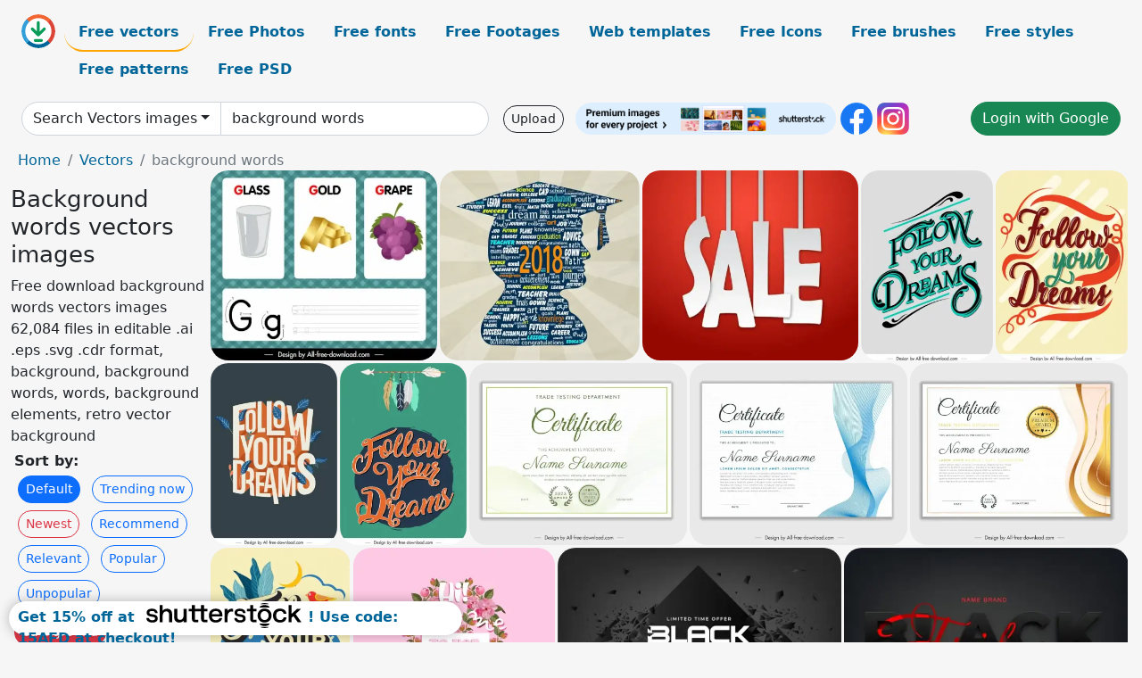

--- FILE ---
content_type: text/html; charset=UTF-8
request_url: https://all-free-download.com/free-vector/background-words.html
body_size: 14143
content:
<!doctype html>
<html lang="en">
  <head>
    <meta charset="utf-8">
    <meta name="viewport" content="width=device-width, initial-scale=1">
    <meta name="author" content="AFD">
    <meta name="generator" content="AFD">
    <meta name="robots" content="NOINDEX, NOFOLLOW">    <title>Background words vectors images</title>
    <meta name="description" content="Free download background words vectors images 62,084 files in editable .ai .eps .svg .cdr format, background, background words, words, background elements, retro vector background" >
    <meta name="google-site-verification" content="h8aKWdWajcitX904DxqOxb4-wcNRYncVmMmcjRRXVkE" />
    <meta name="domain" content="all-free-download.com" >

    <!-- Bootstrap core CSS -->
    <link href="https://cdn.jsdelivr.net/npm/bootstrap@5.0.2/dist/css/bootstrap.min.css" rel="stylesheet" integrity="sha384-EVSTQN3/azprG1Anm3QDgpJLIm9Nao0Yz1ztcQTwFspd3yD65VohhpuuCOmLASjC" crossorigin="anonymous">


    <link href="/libs/all.css?a=88888" rel="stylesheet" >
    <link href="/libs/social-share/sharetastic.css" rel="stylesheet">

        <!-- Favicons -->

    <link rel="apple-touch-icon" sizes="180x180" href="/apple-touch-icon.png">
    <link rel="icon" type="image/png" sizes="32x32" href="/favicon-32x32.png">
    <link rel="icon" type="image/png" sizes="16x16" href="/favicon-16x16.png">
    <link rel="manifest" href="/site.webmanifest">


    <meta property="fb:app_id"          content="1091511124955362" /> 
    <meta property="og:url"           content="https://all-free-download.com/free-vector/background-words.html" />
    <meta property="og:type"          content="website" />
    <meta property="og:title"         content="Background words vectors images" />
    <meta property="og:description"   content="Free download background words vectors images 62,084 files in editable .ai .eps .svg .cdr format, background, background words, words, background elements, retro vector background" />
    <meta property="og:image"         content="https://images.all-free-download.com/images/thumb/g_alphabet_educational_background_glass_gold_grape_sketch_6849916.webp" />
<meta property="og:image"         content="https://images.all-free-download.com/images/thumb/2018_graduation_banner_with_texts_arrangement_and_silhouette_6824449.webp" />
<meta property="og:image"         content="https://images.all-free-download.com/images/thumb/red_sale_banner_with_white_hanging_letters_6824441.webp" />
<meta property="og:image"         content="https://images.all-free-download.com/images/thumb/follow_your_dreams_quotation_background_typography_template_6919252.webp" />
<meta property="og:image"         content="https://images.all-free-download.com/images/thumb/follow_your_dreams_calligraphy_quotation_background_typography_template_6919053.webp" />
<meta property="og:image"         content="https://images.all-free-download.com/images/thumb/follow_your_dreams_quotation_leaves_background_typography_template_6919253.webp" />
<meta property="og:image"         content="https://images.all-free-download.com/images/thumb/follow_your_dreams_inspiration_quotation_background_typography_template_6919254.webp" />
<meta property="og:image"         content="https://images.all-free-download.com/images/thumb/certificate_background_template_elegant_blurred_waving_curves_6938672.webp" />
<meta property="og:image"         content="https://images.all-free-download.com/images/thumb/certificate_background_template_elegant_dynamic_waving_curves_6938673.webp" />
<meta property="og:image"         content="https://images.all-free-download.com/images/thumb/certificate_background_elegant_curves_texts_6938674.webp" />
<meta property="og:image"         content="https://images.all-free-download.com/images/thumb/follow_your_dreams_quotation_background_typography_template_6919251.webp" />
<meta property="og:image"         content="https://images.all-free-download.com/images/thumb/romantic_floral_wreath_love_card_background_template_6919043.webp" />
<meta property="og:image"         content="https://images.all-free-download.com/images/thumb/black_friday_sale_background_template_dynamic_bursting_geometry_6935919.webp" />
<meta property="og:image"         content="https://images.all-free-download.com/images/thumb/flat_black_friday_sale_background_template_modern_elegance_6935920.webp" />
<meta property="og:image"         content="https://images.all-free-download.com/images/thumb/sale_black_friday_background_template_modern_elegant_light_effect_contrast_6935922.webp" />
<meta property="og:image"         content="https://images.all-free-download.com/images/thumb/2024_new_year_background_template_elegant_light_effect_6932721.webp" />
<meta property="og:image"         content="https://images.all-free-download.com/images/thumb/new_year_2024_background_template_flat_stylized_number_texts_6932781.webp" />
<meta property="og:image"         content="https://images.all-free-download.com/images/thumb/sale_black_friday_backgrounds_collection_elegant_dark_6936005.webp" />
<meta property="og:image"         content="https://images.all-free-download.com/images/thumb/new_year_2024_background_template_flat_stylized_number_6932780.webp" />
<meta property="og:image"         content="https://images.all-free-download.com/images/thumb/islam_background_template_bright_elegant_arabic_architecture_coconut_tree_cloud_decor_6921267.webp" />
<meta property="og:image"         content="https://images.all-free-download.com/images/thumb/2022_happy_new_year_merry_christmas_blue_background_6919199.webp" />
<meta property="og:image"         content="https://images.all-free-download.com/images/thumb/2022_happy_new_year_merry_christmas_shiny_universe_background_6919200.webp" />
<meta property="og:image"         content="https://images.all-free-download.com/images/thumb/new_year_2024_background_template_modern_dark_universe_6932719.webp" />
<meta property="og:image"         content="https://images.all-free-download.com/images/thumb/islam_background_template_elegant_classical_flat_architecture_scene_sketch_6921266.webp" />
<meta property="og:image"         content="https://images.all-free-download.com/images/thumb/vintage_background_template_symmetric_rays_6937219.webp" />
<meta property="og:image"         content="https://images.all-free-download.com/images/thumb/vintage_background_template_old_label_stripes_decor_6937121.webp" />
<meta property="og:image"         content="https://images.all-free-download.com/images/thumb/vintage_background_template_cirle_lines_old_decor_6937122.webp" />
<meta property="og:image"         content="https://images.all-free-download.com/images/thumb/abstract_background_vintage_illusion_rays_6937124.webp" />
<meta property="og:image"         content="https://images.all-free-download.com/images/thumb/vintage_background_template_circle_stripes_decor_6937120.webp" />
<meta property="og:image"         content="https://images.all-free-download.com/images/thumb/vintage_background_template_rays_frame_crown_decor_6937221.webp" />
<meta property="og:image"         content="https://images.all-free-download.com/images/thumb/vintage_background_template_flat_colorful_stripes_6937123.webp" />
<meta property="og:image"         content="https://images.all-free-download.com/images/thumb/nature_background_templates_collection_classical_blurred_6936920.webp" />
<meta property="og:image"         content="https://images.all-free-download.com/images/thumb/packaging_background_templates_collection_handdrawn_flat_leaf_shapes_6936918.webp" />
<meta property="og:image"         content="https://images.all-free-download.com/images/thumb/abstract_background_template_dynamic_waving_lines_outline_6931382.webp" />
<meta property="og:image"         content="https://images.all-free-download.com/images/thumb/vintage_background_flat_striped_lines_6937220.webp" />
<meta property="og:image"         content="https://images.all-free-download.com/images/thumb/abstract_background_colorful_3d_wavy_lines_6929947.webp" />
<meta property="og:image"         content="https://images.all-free-download.com/images/thumb/abstract_background_template_white_dynamic_flat_curves_circles_6931755.webp" />
<meta property="og:image"         content="https://images.all-free-download.com/images/thumb/beautiful_soft_floral_background_template_elegant_flat_classic_6933442.webp" />
<meta property="og:image"         content="https://images.all-free-download.com/images/thumb/white_abstract_background_template_hexagonal_shapes_layout_6931756.webp" />
<meta property="og:image"         content="https://images.all-free-download.com/images/thumb/gradient_background_template_bright_elegant_abstraction_6931324.webp" />
<meta property="og:image"         content="https://images.all-free-download.com/images/thumb/abstract_rainbow_background_template_dynamic_3d_lines_6929938.webp" />
<meta property="og:image"         content="https://images.all-free-download.com/images/thumb/circle_geometric_background_template_modern_black_white_6930024.webp" />
<meta property="og:image"         content="https://images.all-free-download.com/images/thumb/flower_background_template_classical_handdrawn_outline_6930053.webp" />
<meta property="og:image"         content="https://images.all-free-download.com/images/thumb/abstract_background_template_flat_waving_lines_circles_6931383.webp" />
<meta property="og:image"         content="https://images.all-free-download.com/images/thumb/packaging_background_templates_collection_dark_flakt_symmetric_geometry_6936919.webp" />
<meta property="og:image"         content="https://images.all-free-download.com/images/thumb/abstract_background_template_dark_grey_wavy_lines_6929933.webp" />
<meta property="og:image"         content="https://images.all-free-download.com/images/thumb/grass_hill_background_elegant_peaceful_design_6929935.webp" />
<meta property="og:image"         content="https://images.all-free-download.com/images/thumb/abstract_background_template_modern_flat_geometry_6930023.webp" />
<meta property="og:image"         content="https://images.all-free-download.com/images/thumb/flower_background_template_flat_handdrawn_6930055.webp" />
<meta property="og:image"         content="https://images.all-free-download.com/images/thumb/abstract_background_template_dynamic_waving_curved_lines_6931385.webp" />
<meta property="og:image"         content="https://images.all-free-download.com/images/thumb/soft_wave_background_310455.webp" />
<meta property="og:image"         content="https://images.all-free-download.com/images/thumb/abstract_background_template_dynamic_white_curves_layout_6931753.webp" />
<meta property="og:image"         content="https://images.all-free-download.com/images/thumb/mountain_forest_background_cute_cartoon_flat_6933998.webp" />
<meta property="og:image"         content="https://images.all-free-download.com/images/thumb/grass_background_template_elegant_modern_design_6929936.webp" />
<meta property="og:image"         content="https://images.all-free-download.com/images/thumb/abstract_background_template_dark_dynamic_waving_lines_6931384.webp" />
<meta property="og:image"         content="https://images.all-free-download.com/images/thumb/abstract_background_template_flat_geometric_layout_6931754.webp" />
<meta property="og:image"         content="https://images.all-free-download.com/images/thumb/abstract_background_template_bright_flat_curves_decor_6931389.webp" />
<meta property="og:image"         content="https://images.all-free-download.com/images/thumb/abstract_background_template_modern_dynamic_3d_waving_lines_circles_6931381.webp" />
<meta property="og:image"         content="https://images.all-free-download.com/images/thumb/abstract_background_template_contrast_geometry_shapes_6931392.webp" />
<meta property="og:image"         content="https://images.all-free-download.com/images/thumb/decorative_floral_background_classic_elegance_6933441.webp" />
<meta property="og:image"         content="https://images.all-free-download.com/images/thumb/abstract_background_template_bright_sparkling_circles_6931390.webp" />
<meta property="og:image"         content="https://images.all-free-download.com/images/thumb/abstract_background_template_elegant_circles_layout_6931669.webp" />
<meta property="og:image"         content="https://images.all-free-download.com/images/thumb/clouds_background_templates_collection_elegant_dynamic_classic_6931952.webp" />
<meta property="og:image"         content="https://images.all-free-download.com/images/thumb/autumn_background_templates_cute_cartoon_6934318.webp" />
<meta property="og:image"         content="https://images.all-free-download.com/images/thumb/flower_background_template_classical_lotus_handdrawn_6930051.webp" />
<meta property="og:image"         content="https://images.all-free-download.com/images/thumb/white_abstract_background_template_flat_squares_layout_6931757.webp" />
<meta property="og:image"         content="https://images.all-free-download.com/images/thumb/abstract_background_template_modern_blue_waves_6931386.webp" />
<meta property="og:image"         content="https://images.all-free-download.com/images/thumb/abstract_background_template_bright_3d_circles_layers_6931666.webp" />
    <script type="text/javascript">
      var page = "home";  
      var donate_email = 'H4sIAAAAAAAAAytIrMxNzStxSCqtLE7NyUkvSizIyEzWS87PBQAOXTfVGgAAAA==';
      var show_ads = true;
      var auto_paging = true;
    </script>

    <!-- Global site tag (gtag.js) - Google Analytics -->
    <script async src="https://www.googletagmanager.com/gtag/js?id=G-CGLHFKPST0"></script>
    <script>
      window.dataLayer = window.dataLayer || [];
      function gtag(){dataLayer.push(arguments);}
      gtag('js', new Date());

      gtag('config', 'G-CGLHFKPST0');
    </script>

  <!-- Google Tag Manager -->
  <script>(function(w,d,s,l,i){w[l]=w[l]||[];w[l].push({'gtm.start':
  new Date().getTime(),event:'gtm.js'});var f=d.getElementsByTagName(s)[0],
  j=d.createElement(s),dl=l!='dataLayer'?'&l='+l:'';j.async=true;j.src=
  'https://www.googletagmanager.com/gtm.js?id='+i+dl;f.parentNode.insertBefore(j,f);
  })(window,document,'script','dataLayer','GTM-NHTH87G');</script>
  <!-- End Google Tag Manager -->

<script
  src="https://code.jquery.com/jquery-3.7.1.min.js"
  integrity="sha256-/JqT3SQfawRcv/BIHPThkBvs0OEvtFFmqPF/lYI/Cxo="
  crossorigin="anonymous"></script>
  </head>
  <body>

  <header class="py-3 container-fluid">

    <div class="container-fluid mb-3 nav-flex" s>
      <a href="/" style="min-width:48px">
       <img src="/images/logo.svg" alt="all-free-download.com" title="all-free-download.com" width="38" height="38" class="rounded-circle">
      </a>         
  
      <div >
        <ul class="nav">
          <li class="nav-item"><a class="nav-link nav-active " k="free-vector" href="/free-vectors/">Free vectors</a></li>
          <li class="nav-item"><a class="nav-link " k="free-photos" href="/free-photos/">Free Photos</a></li>
          <li class="nav-item"><a class="nav-link " k="font" href="/font/">Free fonts</a></li>
          <li class="nav-item"><a class="nav-link " k="free-footage" href="/free-footage/">Free Footages</a></li>
          <li class="nav-item"><a class="nav-link " k="free-website-templates" href="/free-website-templates/">Web templates</a></li>
          <li class="nav-item"><a class="nav-link " k="free-icon" href="/free-icon/">Free Icons</a></li>
          <li class="nav-item"><a class="nav-link " k="photoshop-brushes" href="/photoshop-brushes/">Free brushes</a></li>
          <li class="nav-item"><a class="nav-link " k="photoshop-styles" href="/photoshop-styles/">Free styles</a></li>
          <li class="nav-item"><a class="nav-link " k="photoshop-patterns" href="/photoshop-patterns/">Free patterns</a></li>
          <li class="nav-item"><a class="nav-link " k="free-psd" href="/free-psd/">Free PSD</a></li>
        </ul>
      </div>

  

    </div>


    <div class="container-fluid d-grid gap-3 align-items-center" style="grid-template-columns:2fr;">
      <div class="d-flex align-items-center">
        <form class="w-100 me-3" id='search-form' action="/">
          <input type="hidden" id= "a" name="a" value="G">
          <input type="hidden" id="k" name="k" value="free-vector">
          <div class="input-group"  id="search_box">
            <a  id='search-category' href="/free-vectors/" class="btn btn-outline-dark dropdown-toggle" style="border-color: #ced4da; background-color: white;"  >Search Vectors images</a>            
            <input type="search" autocomplete="off" qqq="background words" name="q" id="q" value="background words" class="form-control" placeholder="Search... ">
            <div id="header-suggestion"  style="border-radius: 0px 0px 25px 25px;" class="search-suggestion-box bg-white" >
              <div class="d-grid " style="grid-template-columns:1fr; ">

              <div id="search-suggestion" >                
                <a class="m-1  btn-sm btn btn-outline-dark" k="free-vector" href="/free-vector-design-service/">Request a design</a>


              </div>
              </div>
            </div>
          </div>
        </form>
        
        <div class="w-100 d-none d-lg-block d-xl-block d-xxl-block "><a class="btn btn-outline-dark btn-sm me-2" href="/upload/">Upload</a><!--<a target="_blank" rel="noreferrer" href="https://shutterstock.7eer.net/WGr5J"><img height="36px" alt="shuterstock ads" width="292" style="border-radius:25px" src="https://all-free-download.com/images/shutterstockbanner/25off770x90.png"></a>-->
<a target="_blank" rel="noreferrer" href="https://shutterstock.7eer.net/WGr5J"><img height="36px" alt="shuterstock ads" width="292" style="border-radius:25px" src="https://all-free-download.com/images/shutterstockbanner/728x90free10images.png"></a>

<a target="_blank"  rel="noreferrer" href="https://www.facebook.com/allfreedownload" ><img height="36px" width="36px" alt="facebook logo" src="/images/facebook_Logo.png"></a> 
<a target="_blank"  rel="noreferrer" href="https://www.instagram.com/all_free_download_com/" ><img height="36px" alt="instagram logo" width="36px" src="/images/Instagram_logo.svg"></a> 



</div>

        <div class="flex-shrink-0 dropdown d-none d-md-block ">
        

        		<a href="/?a=LI&li=GG" ><span class="btn btn-success btn-xs" ><i class="fa fa-google"></i>Login with Google</a></span>

        
          </ul>
        </div>
        

      </div>
    </div>

  </header>

  <div class="container-fluid pb-3">






<nav aria-label="breadcrumb" style="margin-left:8px;">
  <ol class="breadcrumb">
    <li class="breadcrumb-item"><a href="/">Home</a></li>
    <li class="breadcrumb-item"><a href="/free-vectors/">Vectors</a></li>
    <li class="breadcrumb-item active" aria-current="page">background words</li>
  </ol>
</nav>

<div class="list-graphic-container">
  


<div class=" list-graphic-left mb-2" >
  <h1 class="" style="font-size: 26px">Background words vectors images</h1>
  <div>Free download background words vectors images 62,084 files in editable .ai .eps .svg .cdr format, background, background words, words, background elements, retro vector background</div>
  <div  class=" p-1" >
    <b>Sort by:</b><BR>  <a class="btn btn-sm btn-primary m-1" href="/?a=G&k=free-vector&t=&q=background words&or=default&rk=" >Default</a>  <a class="btn btn-sm btn-outline-primary m-1" href="/?a=G&k=free-vector&t=&q=background words&or=trending&rk=" >Trending now</a>  <a class="btn btn-sm btn-outline-danger m-1" href="/?a=G&k=free-vector&t=&q=background words&or=newest&rk=" >Newest</a>  <a class="btn btn-sm btn-outline-primary m-1" href="/?a=G&k=free-vector&t=&q=background words&or=recommend&rk=" >Recommend</a>  <a class="btn btn-sm btn-outline-primary m-1" href="/?a=G&k=free-vector&t=&q=background words&or=relevant&rk=" >Relevant</a>  <a class="btn btn-sm btn-outline-primary m-1" href="/?a=G&k=free-vector&t=&q=background words&or=popular&rk=" >Popular</a>  <a class="btn btn-sm btn-outline-primary m-1" href="/?a=G&k=free-vector&t=&q=background words&or=unpopular&rk=" >Unpopular</a>           </div>


  
  <div  class="p-1 mb-2"  ><a class="btn btn-danger btn-sm mb-1" style="border-radius: 25px;" href="/free-vector/background.html"><span>background</span></a> <a class="btn btn-primary btn-sm mb-1" style="border-radius: 25px;" href="/free-vector/background-words.html"><span>background words</span></a> <a class="btn btn-info btn-sm mb-1" style="border-radius: 25px;" href="/free-vector/words.html"><span>words</span></a> <a class="btn btn-warning btn-sm mb-1" style="border-radius: 25px;" href="/free-vector/background-elements.html"><span>background elements</span></a> <a class="btn btn-success btn-sm mb-1" style="border-radius: 25px;" href="/free-vector/retro-vector-background.html"><span>retro vector background</span></a> <a class="btn btn-danger btn-sm mb-1" style="border-radius: 25px;" href="/free-vector/free-holiday-background-vector.html"><span>free holiday background vector</span></a> <a class="btn btn-primary btn-sm mb-1" style="border-radius: 25px;" href="/free-vector/poster-background-vectors.html"><span>poster background vectors</span></a> <a class="btn btn-info btn-sm mb-1" style="border-radius: 25px;" href="/free-vector/free-vector-snowflake-of-snow-background.html"><span>free vector snowflake of snow background</span></a> <a class="btn btn-warning btn-sm mb-1" style="border-radius: 25px;" href="/free-vector/3d-backgrounds.html"><span>3d backgrounds</span></a> <a class="btn btn-success btn-sm mb-1" style="border-radius: 25px;" href="/free-vector/word-puzzle.html"><span>word puzzle</span></a> <a class="btn btn-danger btn-sm mb-1" style="border-radius: 25px;" href="/free-vector/background-for.html"><span>background for</span></a> <a class="btn btn-primary btn-sm mb-1" style="border-radius: 25px;" href="/free-vector/blue-lines-background.html"><span>blue lines background</span></a> <a class="btn btn-info btn-sm mb-1" style="border-radius: 25px;" href="/free-vector/background-svg-eps.html"><span>background svg eps</span></a> <a class="btn btn-warning btn-sm mb-1" style="border-radius: 25px;" href="/free-vector/vector-green-background-design.html"><span>vector green background design</span></a> <a class="btn btn-success btn-sm mb-1" style="border-radius: 25px;" href="/free-vector/abstract-circle-background.html"><span>abstract circle background</span></a> <a class="btn btn-danger btn-sm mb-1" style="border-radius: 25px;" href="/free-vector/red-christmas-background.html"><span>red christmas background</span></a> <a class="btn btn-primary btn-sm mb-1" style="border-radius: 25px;" href="/free-vector/vector-leaf-background.html"><span>vector leaf background</span></a> <a class="btn btn-info btn-sm mb-1" style="border-radius: 25px;" href="/free-vector/background-all.html"><span>background all</span></a> </div>

  <div id="shuterstock_ads_left" class="sticky">
    
  </div>
</div>


<div class="list-graphic-right" id="list-graphic">
         
            <a title="g alphabet educational background glass gold grape sketch" href="/free-vector/download/g_alphabet_educational_background_glass_gold_grape_sketch_6849916.html">
                <img w="2880" h="2418" widht="357" height="300"   alt="g alphabet educational background glass gold grape sketch" src="https://images.all-free-download.com/images/thumb/g_alphabet_educational_background_glass_gold_grape_sketch_6849916.webp" >
                <div class="jg-caption">g alphabet educational background glass gold grape sketch</div>
            </a>
               
            <a title="2018 graduation banner with texts arrangement and silhouette" href="/free-vector/download/2018_graduation_banner_with_texts_arrangement_and_silhouette_6824449.html">
                <img w="600" h="570" widht="316" height="300"   alt="2018 graduation banner with texts arrangement and silhouette" src="https://images.all-free-download.com/images/thumb/2018_graduation_banner_with_texts_arrangement_and_silhouette_6824449.webp" >
                <div class="jg-caption">2018 graduation banner with texts arrangement and silhouette</div>
            </a>
               
            <a title="red sale banner with white hanging letters" href="/free-vector/download/red_sale_banner_with_white_hanging_letters_6824441.html">
                <img w="600" h="528" widht="341" height="300"   alt="red sale banner with white hanging letters" src="https://images.all-free-download.com/images/thumb/red_sale_banner_with_white_hanging_letters_6824441.webp" >
                <div class="jg-caption">red sale banner with white hanging letters</div>
            </a>
               
            <a title="Follow your dreams quotation background typography template" href="/free-vector/download/follow_your_dreams_quotation_background_typography_template_6919252.html">
                <img w="612" h="880" widht="209" height="300"   alt="Follow your dreams quotation background typography template" src="https://images.all-free-download.com/images/thumb/follow_your_dreams_quotation_background_typography_template_6919252.webp" >
                <div class="jg-caption">Follow your dreams quotation background typography template</div>
            </a>
               
            <a title="Follow your dreams calligraphy quotation background typography template" href="/free-vector/download/follow_your_dreams_calligraphy_quotation_background_typography_template_6919053.html">
                <img w="612" h="880" widht="209" height="300"   alt="Follow your dreams calligraphy quotation background typography template" src="https://images.all-free-download.com/images/thumb/follow_your_dreams_calligraphy_quotation_background_typography_template_6919053.webp" >
                <div class="jg-caption">Follow your dreams calligraphy quotation background typography template</div>
            </a>
               
            <a title="Follow your dreams quotation leaves background typography template" href="/free-vector/download/follow_your_dreams_quotation_leaves_background_typography_template_6919253.html">
                <img w="612" h="880" widht="209" height="300"   alt="Follow your dreams quotation leaves background typography template" src="https://images.all-free-download.com/images/thumb/follow_your_dreams_quotation_leaves_background_typography_template_6919253.webp" >
                <div class="jg-caption">Follow your dreams quotation leaves background typography template</div>
            </a>
               
            <a title="Follow your dreams inspiration quotation background typography template" href="/free-vector/download/follow_your_dreams_inspiration_quotation_background_typography_template_6919254.html">
                <img w="612" h="880" widht="209" height="300"   alt="Follow your dreams inspiration quotation background typography template" src="https://images.all-free-download.com/images/thumb/follow_your_dreams_inspiration_quotation_background_typography_template_6919254.webp" >
                <div class="jg-caption">Follow your dreams inspiration quotation background typography template</div>
            </a>
               
            <a title="certificate background template elegant blurred waving curves" href="/free-vector/download/certificate_background_template_elegant_blurred_waving_curves_6938672.html">
                <img w="1920" h="1602" widht="360" height="300"   alt="certificate background template elegant blurred waving curves" src="https://images.all-free-download.com/images/thumb/certificate_background_template_elegant_blurred_waving_curves_6938672.webp" >
                <div class="jg-caption">certificate background template elegant blurred waving curves</div>
            </a>
               
            <a title="certificate background template elegant dynamic waving curves" href="/free-vector/download/certificate_background_template_elegant_dynamic_waving_curves_6938673.html">
                <img w="1920" h="1602" widht="360" height="300"   alt="certificate background template elegant dynamic waving curves" src="https://images.all-free-download.com/images/thumb/certificate_background_template_elegant_dynamic_waving_curves_6938673.webp" >
                <div class="jg-caption">certificate background template elegant dynamic waving curves</div>
            </a>
               
            <a title="certificate background elegant curves texts" href="/free-vector/download/certificate_background_elegant_curves_texts_6938674.html">
                <img w="1920" h="1602" widht="360" height="300"   alt="certificate background elegant curves texts" src="https://images.all-free-download.com/images/thumb/certificate_background_elegant_curves_texts_6938674.webp" >
                <div class="jg-caption">certificate background elegant curves texts</div>
            </a>
               
            <a title="Follow your dreams quotation background  typography template  " href="/free-vector/download/follow_your_dreams_quotation_background_typography_template_6919251.html">
                <img w="612" h="880" widht="209" height="300"   alt="Follow your dreams quotation background  typography template  " src="https://images.all-free-download.com/images/thumb/follow_your_dreams_quotation_background_typography_template_6919251.webp" >
                <div class="jg-caption">Follow your dreams quotation background  typography template  </div>
            </a>
               
            <a title="romantic floral wreath love card background template" href="/free-vector/download/romantic_floral_wreath_love_card_background_template_6919043.html">
                <img w="1920" h="1920" widht="300" height="300"   alt="romantic floral wreath love card background template" src="https://images.all-free-download.com/images/thumb/romantic_floral_wreath_love_card_background_template_6919043.webp" >
                <div class="jg-caption">romantic floral wreath love card background template</div>
            </a>
               
            <a title="black friday sale background template dynamic bursting geometry " href="/free-vector/download/black_friday_sale_background_template_dynamic_bursting_geometry_6935919.html">
                <img w="1920" h="1361" widht="423" height="300"   alt="black friday sale background template dynamic bursting geometry " src="https://images.all-free-download.com/images/thumb/black_friday_sale_background_template_dynamic_bursting_geometry_6935919.webp" >
                <div class="jg-caption">black friday sale background template dynamic bursting geometry </div>
            </a>
               
            <a title="flat black friday sale background template modern elegance" href="/free-vector/download/flat_black_friday_sale_background_template_modern_elegance_6935920.html">
                <img w="1920" h="1361" widht="423" height="300"   alt="flat black friday sale background template modern elegance" src="https://images.all-free-download.com/images/thumb/flat_black_friday_sale_background_template_modern_elegance_6935920.webp" >
                <div class="jg-caption">flat black friday sale background template modern elegance</div>
            </a>
               
            <a title="sale black friday background template modern elegant light effect contrast" href="/free-vector/download/sale_black_friday_background_template_modern_elegant_light_effect_contrast_6935922.html">
                <img w="1920" h="1361" widht="423" height="300"   alt="sale black friday background template modern elegant light effect contrast" src="https://images.all-free-download.com/images/thumb/sale_black_friday_background_template_modern_elegant_light_effect_contrast_6935922.webp" >
                <div class="jg-caption">sale black friday background template modern elegant light effect contrast</div>
            </a>
               
            <a title="2024 new year background template elegant light effect" href="/free-vector/download/2024_new_year_background_template_elegant_light_effect_6932721.html">
                <img w="1920" h="1320" widht="436" height="300"   alt="2024 new year background template elegant light effect" src="https://images.all-free-download.com/images/thumb/2024_new_year_background_template_elegant_light_effect_6932721.webp" >
                <div class="jg-caption">2024 new year background template elegant light effect</div>
            </a>
               
            <a title="new year 2024 background template flat stylized number texts" href="/free-vector/download/new_year_2024_background_template_flat_stylized_number_texts_6932781.html">
                <img w="1920" h="1320" widht="436" height="300"   alt="new year 2024 background template flat stylized number texts" src="https://images.all-free-download.com/images/thumb/new_year_2024_background_template_flat_stylized_number_texts_6932781.webp" >
                <div class="jg-caption">new year 2024 background template flat stylized number texts</div>
            </a>
               
            <a title="sale black friday backgrounds collection elegant dark " href="/free-vector/download/sale_black_friday_backgrounds_collection_elegant_dark_6936005.html">
                <img w="1920" h="1219" widht="473" height="300"   alt="sale black friday backgrounds collection elegant dark " src="https://images.all-free-download.com/images/thumb/sale_black_friday_backgrounds_collection_elegant_dark_6936005.webp" >
                <div class="jg-caption">sale black friday backgrounds collection elegant dark </div>
            </a>
               
            <a title="new year 2024 background template flat stylized number " href="/free-vector/download/new_year_2024_background_template_flat_stylized_number_6932780.html">
                <img w="1920" h="1320" widht="436" height="300"   alt="new year 2024 background template flat stylized number " src="https://images.all-free-download.com/images/thumb/new_year_2024_background_template_flat_stylized_number_6932780.webp" >
                <div class="jg-caption">new year 2024 background template flat stylized number </div>
            </a>
               
            <a title="islam background template bright elegant arabic architecture coconut tree cloud decor" href="/free-vector/download/islam_background_template_bright_elegant_arabic_architecture_coconut_tree_cloud_decor_6921267.html">
                <img w="1920" h="1461" widht="394" height="300"   alt="islam background template bright elegant arabic architecture coconut tree cloud decor" src="https://images.all-free-download.com/images/thumb/islam_background_template_bright_elegant_arabic_architecture_coconut_tree_cloud_decor_6921267.webp" >
                <div class="jg-caption">islam background template bright elegant arabic architecture coconut tree cloud decor</div>
            </a>
               
            <a title="2022 happy new year merry christmas blue background" href="/free-vector/download/2022_happy_new_year_merry_christmas_blue_background_6919199.html">
                <img w="1525" h="1920" widht="238" height="300"   alt="2022 happy new year merry christmas blue background" src="https://images.all-free-download.com/images/thumb/2022_happy_new_year_merry_christmas_blue_background_6919199.webp" >
                <div class="jg-caption">2022 happy new year merry christmas blue background</div>
            </a>
               
            <a title="2022 happy new year merry christmas shiny universe background" href="/free-vector/download/2022_happy_new_year_merry_christmas_shiny_universe_background_6919200.html">
                <img w="1920" h="1651" widht="349" height="300"   alt="2022 happy new year merry christmas shiny universe background" src="https://images.all-free-download.com/images/thumb/2022_happy_new_year_merry_christmas_shiny_universe_background_6919200.webp" >
                <div class="jg-caption">2022 happy new year merry christmas shiny universe background</div>
            </a>
               
            <a title="new year 2024 background template modern dark universe" href="/free-vector/download/new_year_2024_background_template_modern_dark_universe_6932719.html">
                <img w="1920" h="1320" widht="436" height="300"   alt="new year 2024 background template modern dark universe" src="https://images.all-free-download.com/images/thumb/new_year_2024_background_template_modern_dark_universe_6932719.webp" >
                <div class="jg-caption">new year 2024 background template modern dark universe</div>
            </a>
               
            <a title="islam background template elegant classical flat architecture scene sketch" href="/free-vector/download/islam_background_template_elegant_classical_flat_architecture_scene_sketch_6921266.html">
                <img w="1920" h="1461" widht="394" height="300"   alt="islam background template elegant classical flat architecture scene sketch" src="https://images.all-free-download.com/images/thumb/islam_background_template_elegant_classical_flat_architecture_scene_sketch_6921266.webp" >
                <div class="jg-caption">islam background template elegant classical flat architecture scene sketch</div>
            </a>
               
            <a title="vintage background template symmetric rays" href="/free-vector/download/vintage_background_template_symmetric_rays_6937219.html">
                <img w="1920" h="1389" widht="415" height="300"   alt="vintage background template symmetric rays" src="https://images.all-free-download.com/images/thumb/vintage_background_template_symmetric_rays_6937219.webp" >
                <div class="jg-caption">vintage background template symmetric rays</div>
            </a>
               
            <a title="vintage background template old label stripes decor" href="/free-vector/download/vintage_background_template_old_label_stripes_decor_6937121.html">
                <img w="1920" h="1389" widht="415" height="300"   alt="vintage background template old label stripes decor" src="https://images.all-free-download.com/images/thumb/vintage_background_template_old_label_stripes_decor_6937121.webp" >
                <div class="jg-caption">vintage background template old label stripes decor</div>
            </a>
               
            <a title="vintage background template cirle lines old decor" href="/free-vector/download/vintage_background_template_cirle_lines_old_decor_6937122.html">
                <img w="1920" h="1389" widht="415" height="300"   alt="vintage background template cirle lines old decor" src="https://images.all-free-download.com/images/thumb/vintage_background_template_cirle_lines_old_decor_6937122.webp" >
                <div class="jg-caption">vintage background template cirle lines old decor</div>
            </a>
               
            <a title="abstract background vintage illusion rays" href="/free-vector/download/abstract_background_vintage_illusion_rays_6937124.html">
                <img w="1920" h="1389" widht="415" height="300"   alt="abstract background vintage illusion rays" src="https://images.all-free-download.com/images/thumb/abstract_background_vintage_illusion_rays_6937124.webp" >
                <div class="jg-caption">abstract background vintage illusion rays</div>
            </a>
               
            <a title="vintage background template circle stripes decor" href="/free-vector/download/vintage_background_template_circle_stripes_decor_6937120.html">
                <img w="1920" h="1389" widht="415" height="300"   alt="vintage background template circle stripes decor" src="https://images.all-free-download.com/images/thumb/vintage_background_template_circle_stripes_decor_6937120.webp" >
                <div class="jg-caption">vintage background template circle stripes decor</div>
            </a>
               
            <a title="vintage background template rays frame crown decor" href="/free-vector/download/vintage_background_template_rays_frame_crown_decor_6937221.html">
                <img w="1920" h="1389" widht="415" height="300"   alt="vintage background template rays frame crown decor" src="https://images.all-free-download.com/images/thumb/vintage_background_template_rays_frame_crown_decor_6937221.webp" >
                <div class="jg-caption">vintage background template rays frame crown decor</div>
            </a>
               
            <a title="vintage background template flat colorful stripes" href="/free-vector/download/vintage_background_template_flat_colorful_stripes_6937123.html">
                <img w="1920" h="1389" widht="415" height="300"   alt="vintage background template flat colorful stripes" src="https://images.all-free-download.com/images/thumb/vintage_background_template_flat_colorful_stripes_6937123.webp" >
                <div class="jg-caption">vintage background template flat colorful stripes</div>
            </a>
               
            <a title="nature background templates collection classical blurred " href="/free-vector/download/nature_background_templates_collection_classical_blurred_6936920.html">
                <img w="1920" h="1671" widht="345" height="300"   alt="nature background templates collection classical blurred " src="https://images.all-free-download.com/images/thumb/nature_background_templates_collection_classical_blurred_6936920.webp" >
                <div class="jg-caption">nature background templates collection classical blurred </div>
            </a>
               
            <a title=" packaging  background templates collection handdrawn flat leaf shapes" href="/free-vector/download/packaging_background_templates_collection_handdrawn_flat_leaf_shapes_6936918.html">
                <img w="1920" h="1685" widht="342" height="300"   alt=" packaging  background templates collection handdrawn flat leaf shapes" src="https://images.all-free-download.com/images/thumb/packaging_background_templates_collection_handdrawn_flat_leaf_shapes_6936918.webp" >
                <div class="jg-caption"> packaging  background templates collection handdrawn flat leaf shapes</div>
            </a>
               
            <a title="abstract background template dynamic waving lines outline " href="/free-vector/download/abstract_background_template_dynamic_waving_lines_outline_6931382.html">
                <img w="1920" h="1385" widht="416" height="300"   alt="abstract background template dynamic waving lines outline " src="https://images.all-free-download.com/images/thumb/abstract_background_template_dynamic_waving_lines_outline_6931382.webp" >
                <div class="jg-caption">abstract background template dynamic waving lines outline </div>
            </a>
               
            <a title="vintage background flat striped lines" href="/free-vector/download/vintage_background_flat_striped_lines_6937220.html">
                <img w="1920" h="1389" widht="415" height="300"   alt="vintage background flat striped lines" src="https://images.all-free-download.com/images/thumb/vintage_background_flat_striped_lines_6937220.webp" >
                <div class="jg-caption">vintage background flat striped lines</div>
            </a>
               
            <a title="abstract background colorful 3d wavy lines" href="/free-vector/download/abstract_background_colorful_3d_wavy_lines_6929947.html">
                <img w="1920" h="1019" widht="565" height="300"   alt="abstract background colorful 3d wavy lines" src="https://images.all-free-download.com/images/thumb/abstract_background_colorful_3d_wavy_lines_6929947.webp" >
                <div class="jg-caption">abstract background colorful 3d wavy lines</div>
            </a>
               
            <a title="abstract background template white dynamic flat curves circles" href="/free-vector/download/abstract_background_template_white_dynamic_flat_curves_circles_6931755.html">
                <img w="1920" h="1388" widht="415" height="300"   alt="abstract background template white dynamic flat curves circles" src="https://images.all-free-download.com/images/thumb/abstract_background_template_white_dynamic_flat_curves_circles_6931755.webp" >
                <div class="jg-caption">abstract background template white dynamic flat curves circles</div>
            </a>
               
            <a title="beautiful soft floral background template elegant flat classic" href="/free-vector/download/beautiful_soft_floral_background_template_elegant_flat_classic_6933442.html">
                <img w="1920" h="1490" widht="387" height="300"   alt="beautiful soft floral background template elegant flat classic" src="https://images.all-free-download.com/images/thumb/beautiful_soft_floral_background_template_elegant_flat_classic_6933442.webp" >
                <div class="jg-caption">beautiful soft floral background template elegant flat classic</div>
            </a>
               
            <a title="white abstract background template hexagonal shapes layout " href="/free-vector/download/white_abstract_background_template_hexagonal_shapes_layout_6931756.html">
                <img w="1920" h="1385" widht="416" height="300"   alt="white abstract background template hexagonal shapes layout " src="https://images.all-free-download.com/images/thumb/white_abstract_background_template_hexagonal_shapes_layout_6931756.webp" >
                <div class="jg-caption">white abstract background template hexagonal shapes layout </div>
            </a>
               
            <a title="gradient background template bright elegant abstraction" href="/free-vector/download/gradient_background_template_bright_elegant_abstraction_6931324.html">
                <img w="1920" h="1378" widht="418" height="300"   alt="gradient background template bright elegant abstraction" src="https://images.all-free-download.com/images/thumb/gradient_background_template_bright_elegant_abstraction_6931324.webp" >
                <div class="jg-caption">gradient background template bright elegant abstraction</div>
            </a>
               
            <a title="abstract rainbow background template dynamic 3d lines" href="/free-vector/download/abstract_rainbow_background_template_dynamic_3d_lines_6929938.html">
                <img w="1920" h="1019" widht="565" height="300"   alt="abstract rainbow background template dynamic 3d lines" src="https://images.all-free-download.com/images/thumb/abstract_rainbow_background_template_dynamic_3d_lines_6929938.webp" >
                <div class="jg-caption">abstract rainbow background template dynamic 3d lines</div>
            </a>
               
            <a title="circle geometric background template modern black white" href="/free-vector/download/circle_geometric_background_template_modern_black_white_6930024.html">
                <img w="1920" h="1377" widht="418" height="300"   alt="circle geometric background template modern black white" src="https://images.all-free-download.com/images/thumb/circle_geometric_background_template_modern_black_white_6930024.webp" >
                <div class="jg-caption">circle geometric background template modern black white</div>
            </a>
               
            <a title="flower background template classical handdrawn outline " href="/free-vector/download/flower_background_template_classical_handdrawn_outline_6930053.html">
                <img w="1920" h="1432" widht="402" height="300"   alt="flower background template classical handdrawn outline " src="https://images.all-free-download.com/images/thumb/flower_background_template_classical_handdrawn_outline_6930053.webp" >
                <div class="jg-caption">flower background template classical handdrawn outline </div>
            </a>
               
            <a title="abstract background template flat waving lines circles" href="/free-vector/download/abstract_background_template_flat_waving_lines_circles_6931383.html">
                <img w="1920" h="1379" widht="418" height="300"   alt="abstract background template flat waving lines circles" src="https://images.all-free-download.com/images/thumb/abstract_background_template_flat_waving_lines_circles_6931383.webp" >
                <div class="jg-caption">abstract background template flat waving lines circles</div>
            </a>
               
            <a title=" packaging  background templates collection dark flakt symmetric geometry" href="/free-vector/download/packaging_background_templates_collection_dark_flakt_symmetric_geometry_6936919.html">
                <img w="1920" h="1685" widht="342" height="300"   alt=" packaging  background templates collection dark flakt symmetric geometry" src="https://images.all-free-download.com/images/thumb/packaging_background_templates_collection_dark_flakt_symmetric_geometry_6936919.webp" >
                <div class="jg-caption"> packaging  background templates collection dark flakt symmetric geometry</div>
            </a>
               
            <a title="abstract background template dark grey wavy lines" href="/free-vector/download/abstract_background_template_dark_grey_wavy_lines_6929933.html">
                <img w="1920" h="1019" widht="565" height="300"   alt="abstract background template dark grey wavy lines" src="https://images.all-free-download.com/images/thumb/abstract_background_template_dark_grey_wavy_lines_6929933.webp" >
                <div class="jg-caption">abstract background template dark grey wavy lines</div>
            </a>
               
            <a title="grass hill background elegant peaceful design" href="/free-vector/download/grass_hill_background_elegant_peaceful_design_6929935.html">
                <img w="1755" h="1241" widht="424" height="300"   alt="grass hill background elegant peaceful design" src="https://images.all-free-download.com/images/thumb/grass_hill_background_elegant_peaceful_design_6929935.webp" >
                <div class="jg-caption">grass hill background elegant peaceful design</div>
            </a>
               
            <a title=" abstract background template modern flat geometry " href="/free-vector/download/abstract_background_template_modern_flat_geometry_6930023.html">
                <img w="1920" h="1377" widht="418" height="300"   alt=" abstract background template modern flat geometry " src="https://images.all-free-download.com/images/thumb/abstract_background_template_modern_flat_geometry_6930023.webp" >
                <div class="jg-caption"> abstract background template modern flat geometry </div>
            </a>
               
            <a title="flower background template flat handdrawn " href="/free-vector/download/flower_background_template_flat_handdrawn_6930055.html">
                <img w="1920" h="1415" widht="407" height="300"   alt="flower background template flat handdrawn " src="https://images.all-free-download.com/images/thumb/flower_background_template_flat_handdrawn_6930055.webp" >
                <div class="jg-caption">flower background template flat handdrawn </div>
            </a>
               
            <a title="abstract background template dynamic waving curved lines" href="/free-vector/download/abstract_background_template_dynamic_waving_curved_lines_6931385.html">
                <img w="1920" h="1383" widht="416" height="300"   alt="abstract background template dynamic waving curved lines" src="https://images.all-free-download.com/images/thumb/abstract_background_template_dynamic_waving_curved_lines_6931385.webp" >
                <div class="jg-caption">abstract background template dynamic waving curved lines</div>
            </a>
               
            <a title="Soft Wave Background" href="/free-vector/download/soft_wave_background_310455.html">
                <img w="600" h="490" widht="367" height="300"   alt="Soft Wave Background" src="https://images.all-free-download.com/images/thumb/soft_wave_background_310455.webp" >
                <div class="jg-caption">Soft Wave Background</div>
            </a>
               
            <a title="abstract background template dynamic white curves layout " href="/free-vector/download/abstract_background_template_dynamic_white_curves_layout_6931753.html">
                <img w="1920" h="1378" widht="418" height="300"   alt="abstract background template dynamic white curves layout " src="https://images.all-free-download.com/images/thumb/abstract_background_template_dynamic_white_curves_layout_6931753.webp" >
                <div class="jg-caption">abstract background template dynamic white curves layout </div>
            </a>
               
            <a title="mountain forest background cute cartoon flat" href="/free-vector/download/mountain_forest_background_cute_cartoon_flat_6933998.html">
                <img w="1920" h="1475" widht="391" height="300"   alt="mountain forest background cute cartoon flat" src="https://images.all-free-download.com/images/thumb/mountain_forest_background_cute_cartoon_flat_6933998.webp" >
                <div class="jg-caption">mountain forest background cute cartoon flat</div>
            </a>
               
            <a title="grass background template elegant modern design " href="/free-vector/download/grass_background_template_elegant_modern_design_6929936.html">
                <img w="1754" h="1241" widht="424" height="300"   alt="grass background template elegant modern design " src="https://images.all-free-download.com/images/thumb/grass_background_template_elegant_modern_design_6929936.webp" >
                <div class="jg-caption">grass background template elegant modern design </div>
            </a>
               
            <a title="abstract background template dark dynamic waving lines" href="/free-vector/download/abstract_background_template_dark_dynamic_waving_lines_6931384.html">
                <img w="1920" h="1389" widht="415" height="300"   alt="abstract background template dark dynamic waving lines" src="https://images.all-free-download.com/images/thumb/abstract_background_template_dark_dynamic_waving_lines_6931384.webp" >
                <div class="jg-caption">abstract background template dark dynamic waving lines</div>
            </a>
               
            <a title="abstract background template flat geometric layout " href="/free-vector/download/abstract_background_template_flat_geometric_layout_6931754.html">
                <img w="1920" h="1385" widht="416" height="300"   alt="abstract background template flat geometric layout " src="https://images.all-free-download.com/images/thumb/abstract_background_template_flat_geometric_layout_6931754.webp" >
                <div class="jg-caption">abstract background template flat geometric layout </div>
            </a>
               
            <a title="abstract background template bright flat curves decor" href="/free-vector/download/abstract_background_template_bright_flat_curves_decor_6931389.html">
                <img w="1920" h="1517" widht="380" height="300"   alt="abstract background template bright flat curves decor" src="https://images.all-free-download.com/images/thumb/abstract_background_template_bright_flat_curves_decor_6931389.webp" >
                <div class="jg-caption">abstract background template bright flat curves decor</div>
            </a>
               
            <a title="abstract background template modern dynamic 3d waving lines circles" href="/free-vector/download/abstract_background_template_modern_dynamic_3d_waving_lines_circles_6931381.html">
                <img w="1920" h="1383" widht="416" height="300"   alt="abstract background template modern dynamic 3d waving lines circles" src="https://images.all-free-download.com/images/thumb/abstract_background_template_modern_dynamic_3d_waving_lines_circles_6931381.webp" >
                <div class="jg-caption">abstract background template modern dynamic 3d waving lines circles</div>
            </a>
               
            <a title="abstract background template contrast geometry shapes" href="/free-vector/download/abstract_background_template_contrast_geometry_shapes_6931392.html">
                <img w="1920" h="1529" widht="377" height="300"   alt="abstract background template contrast geometry shapes" src="https://images.all-free-download.com/images/thumb/abstract_background_template_contrast_geometry_shapes_6931392.webp" >
                <div class="jg-caption">abstract background template contrast geometry shapes</div>
            </a>
               
            <a title="decorative floral background classic elegance " href="/free-vector/download/decorative_floral_background_classic_elegance_6933441.html">
                <img w="1920" h="1490" widht="387" height="300"   alt="decorative floral background classic elegance " src="https://images.all-free-download.com/images/thumb/decorative_floral_background_classic_elegance_6933441.webp" >
                <div class="jg-caption">decorative floral background classic elegance </div>
            </a>
               
            <a title="abstract background template bright sparkling circles" href="/free-vector/download/abstract_background_template_bright_sparkling_circles_6931390.html">
                <img w="1920" h="1529" widht="377" height="300"   alt="abstract background template bright sparkling circles" src="https://images.all-free-download.com/images/thumb/abstract_background_template_bright_sparkling_circles_6931390.webp" >
                <div class="jg-caption">abstract background template bright sparkling circles</div>
            </a>
               
            <a title="abstract background template elegant circles layout " href="/free-vector/download/abstract_background_template_elegant_circles_layout_6931669.html">
                <img w="1920" h="1385" widht="416" height="300"   alt="abstract background template elegant circles layout " src="https://images.all-free-download.com/images/thumb/abstract_background_template_elegant_circles_layout_6931669.webp" >
                <div class="jg-caption">abstract background template elegant circles layout </div>
            </a>
               
            <a title="clouds background templates collection elegant dynamic classic " href="/free-vector/download/clouds_background_templates_collection_elegant_dynamic_classic_6931952.html">
                <img w="1920" h="1630" widht="353" height="300"   alt="clouds background templates collection elegant dynamic classic " src="https://images.all-free-download.com/images/thumb/clouds_background_templates_collection_elegant_dynamic_classic_6931952.webp" >
                <div class="jg-caption">clouds background templates collection elegant dynamic classic </div>
            </a>
               
            <a title="autumn background templates cute cartoon " href="/free-vector/download/autumn_background_templates_cute_cartoon_6934318.html">
                <img w="1920" h="1333" widht="432" height="300"   alt="autumn background templates cute cartoon " src="https://images.all-free-download.com/images/thumb/autumn_background_templates_cute_cartoon_6934318.webp" >
                <div class="jg-caption">autumn background templates cute cartoon </div>
            </a>
               
            <a title="flower background template classical lotus handdrawn" href="/free-vector/download/flower_background_template_classical_lotus_handdrawn_6930051.html">
                <img w="1920" h="1362" widht="423" height="300"   alt="flower background template classical lotus handdrawn" src="https://images.all-free-download.com/images/thumb/flower_background_template_classical_lotus_handdrawn_6930051.webp" >
                <div class="jg-caption">flower background template classical lotus handdrawn</div>
            </a>
               
            <a title="white abstract background template flat squares layout" href="/free-vector/download/white_abstract_background_template_flat_squares_layout_6931757.html">
                <img w="1920" h="1383" widht="416" height="300"   alt="white abstract background template flat squares layout" src="https://images.all-free-download.com/images/thumb/white_abstract_background_template_flat_squares_layout_6931757.webp" >
                <div class="jg-caption">white abstract background template flat squares layout</div>
            </a>
               
            <a title="abstract background template modern blue waves " href="/free-vector/download/abstract_background_template_modern_blue_waves_6931386.html">
                <img w="1920" h="1379" widht="418" height="300"   alt="abstract background template modern blue waves " src="https://images.all-free-download.com/images/thumb/abstract_background_template_modern_blue_waves_6931386.webp" >
                <div class="jg-caption">abstract background template modern blue waves </div>
            </a>
               
            <a title="abstract background template bright 3d circles layers" href="/free-vector/download/abstract_background_template_bright_3d_circles_layers_6931666.html">
                <img w="1920" h="1386" widht="416" height="300"   alt="abstract background template bright 3d circles layers" src="https://images.all-free-download.com/images/thumb/abstract_background_template_bright_3d_circles_layers_6931666.webp" >
                <div class="jg-caption">abstract background template bright 3d circles layers</div>
            </a>
          <!-- other items here -->
</div>

</div>

<script src="/libs/justifiedGallery.min/jquery.justifiedGallery.min.js" ></script>
<link rel="stylesheet" href="/libs/justifiedGallery.min/justifiedGallery.min.css" />

<script type="text/javascript">
$(document).ready(function() {
 
  $('#list-graphic').justifiedGallery({
      rowHeight : 188,
      waitThumbnailsLoad: false,
      lastRow : 'nojustify',
      margins : 3
  });

});
</script>





  <div class="page-load-status">
    <p class="infinite-scroll-request">
        <div class="text-center">
          <div class="spinner-border" style="width: 3rem; height: 3rem;" role="status">
            <span class="visually-hidden">Loading more items please wait...</span>
          </div>
          <div>Loading more items please wait...</div>
        </div>
    </p>
    <p class="infinite-scroll-last"></p>
    <p class="infinite-scroll-error"></p>
  </div>  
  <div class="text-center"> 




  </div>
<div id="normal_paging" class="py-5">

		<nav aria-label="Page navigation example" >
		  <ul class="pagination pagination-lg justify-content-center" >
		  	
		    <li class="page-item disabled">
		      <a class="page-link text-dark" style="border-top-left-radius: 25px; border-bottom-left-radius: 25px;" href="" aria-label ="Previous"  ><span aria-hidden="true">Previous</span></a>
		    </li>
		
		    
		    <li class="page-item active pagination__current " page=1><a class="page-link" href="">1</a></li>
		    <li class="page-item" ><a class="page-link  text-dark " href="/?a=G&k=free-vector&t=&q=background words&or=&lc=&rk=&p=2" >2</a></li><li class="page-item" ><a class="page-link  text-dark " href="/?a=G&k=free-vector&t=&q=background words&or=&lc=&rk=&p=3" >3</a></li><li class="page-item" ><a class="page-link  text-dark " href="/?a=G&k=free-vector&t=&q=background words&or=&lc=&rk=&p=4" >4</a></li>
		    
		    <li class="page-item"   >
		      <a class="page-link  text-dark pagination__next" style="border-top-right-radius: 25px; border-bottom-right-radius: 25px;" href="/?a=G&k=free-vector&t=&q=background words&or=&lc=&rk=&p=2" aria-label ="next" ><span aria-hidden="true">Next</span></a>
		    </li>
		
		  </ul>
		</nav>
	</div>


<div style="border-radius: 0px 25px 25px 0px; width: 368px;" class="offcanvas offcanvas-start" tabindex="-1" id="offcanvasExample" aria-labelledby="offcanvasExampleLabel">
  <div class="offcanvas-header">
    <h5 class="offcanvas-title" id="offcanvasExampleLabel">Advanced search</h5>
    <button type="button" class="btn-close text-reset" data-bs-dismiss="offcanvas" aria-label="Close"></button>
  </div>
  <div class="offcanvas-body">

    

    <form action="/" >
      <input type="hidden" name="a" value="G">
      <input type="hidden" name="t" value="avs">
      <div class="row mb-3">
        <label  class="col-sm-4 col-form-label">Search term:</label>
        <div class="col-sm-8">
          <input type="text" class="form-control"  name="q" value="background words" >
        </div>
      </div>

      <div class="row mb-3">
        <label  class="col-sm-4 col-form-label">Search type:</label>
        <div class="col-sm-8">
          <select name="rk" class="form-select"  aria-label="search in select">
            <option  value="any">Match any</option>
            <option  value="all" >Match all</option>
          </select>
        </div>
      </div>

      <div class="row mb-3">
        <label  class="col-sm-4 col-form-label">Search in:</label>
        <div class="col-sm-8">
          <select name="k" class="form-select"  aria-label="search in select">
            <option selected value="free-vector" >Vectors</option>
            <option    value="free-icon">Icons</option>
            <option     value="free-photos">Photos</option>
            <option     value="font">Fonts</option>
            <option   value="free-website-templates">Website templates</option>
            <option   value="free-psd">PSD</option>
          </select>
        </div>
      </div>
     
      <div class="row mb-3">
        <label  class="col-sm-4 col-form-label">Licence:</label>
        <div class="col-sm-8">
          <select name="lc" class="form-select"  aria-label="search in select">
            <option    value="all">All licence</option>
            <option   value="comm" >Allow commercial use</option>
          </select>
        </div>
      </div>     


      <div class="row mb-3">
        <label  class="col-sm-4 col-form-label">Sort result:</label>
        <div class="col-sm-8">
          <select name="or" class="form-select"  aria-label="search in select">
            <option     value="best">Best match first</option>
            <option    value="new" >Newest first</option>
            <option     value="download">Much download first</option>
            <option    value="less">Less download first</option>
          </select>
        </div>
      </div>
      <div class="d-flex justify-content-center"><button type="submit" class="btn btn-outline-dark">Search</button></div>
    </form>



	
    <ul class="nav justify-content-center border-top pb-3 mt-3">
      <li class="nav-item"><a href="/" class="nav-link px-2 text-muted">Home</a></li>
      <li class="nav-item"><a href="/pages/licence.html" class="nav-link px-2 text-muted">Licences</a></li>
      <li class="nav-item"><a href="/pages/term.html" class="nav-link px-2 text-muted">Term</a></li>
      <li class="nav-item"><a href="/pages/privacy.html" class="nav-link px-2 text-muted">Privacy</a></li>
      <li class="nav-item"><a href="/pages/about.html" class="nav-link px-2 text-muted">About</a></li>
      <li class="nav-item"><a href="/pages/contact.html" class="nav-link px-2 text-muted">Contact</a></li>
    </ul>
  </div>
</div>

<!-- <button onclick="" id="more-options" class="btn btn-dark" title="More options" type="button" data-bs-toggle="offcanvas" data-bs-target="#offcanvasExample" aria-controls="offcanvasExample">Advance Search</button> -->

<script type="text/javascript">
  page = "list";  
  auto_paging = true;
</script>



<div id="graphic_id_list" id_list = "6849916,6824449,6824441,6919252,6919053,6919253,6919254,6938672,6938673,6938674,6919251,6919043,6935919,6935920,6935922,6932721,6932781,6936005,6932780,6921267,6919199,6919200,6932719,6921266,6937219,6937121,6937122,6937124,6937120,6937221,6937123,6936920,6936918,6931382,6937220,6929947,6931755,6933442,6931756,6931324,6929938,6930024,6930053,6931383,6936919,6929933,6929935,6930023,6930055,6931385,310455,6931753,6933998,6929936,6931384,6931754,6931389,6931381,6931392,6933441,6931390,6931669,6931952,6934318,6930051,6931757,6931386,6931666" ></div>
<div id="keyword_id" k_id= "39462938" ></div>




<div class="py-5">
  <h2>Popular tags</h2>
  <a class="btn btn-success btn-sm mb-1 popular-tags" href="/free-vector/background.html" ><span>background</span></a> <a class="btn btn-danger btn-sm mb-1 popular-tags" href="/free-vector/lines.html" ><span>lines</span></a> <a class="btn btn-primary btn-sm mb-1 popular-tags" href="/free-vector/words.html" ><span>words</span></a> <a class="btn btn-info btn-sm mb-1 popular-tags" href="/free-vector/abstraction.html" ><span>abstraction</span></a> <a class="btn btn-warning btn-sm mb-1 popular-tags" href="/free-vector/texts.html" ><span>texts</span></a> <a class="btn btn-success btn-sm mb-1 popular-tags" href="/free-vector/swirled.html" ><span>swirled</span></a> <a class="btn btn-danger btn-sm mb-1 popular-tags" href="/free-vector/vintage-background.html" ><span>vintage background</span></a> <a class="btn btn-primary btn-sm mb-1 popular-tags" href="/free-vector/curves.html" ><span>curves</span></a> <a class="btn btn-info btn-sm mb-1 popular-tags" href="/free-vector/geometry.html" ><span>geometry</span></a> <a class="btn btn-warning btn-sm mb-1 popular-tags" href="/free-vector/ornament.html" ><span>ornament</span></a> <a class="btn btn-success btn-sm mb-1 popular-tags" href="/free-vector/lettering.html" ><span>lettering</span></a> <a class="btn btn-danger btn-sm mb-1 popular-tags" href="/free-vector/abstract-background.html" ><span>abstract background</span></a> <a class="btn btn-primary btn-sm mb-1 popular-tags" href="/free-vector/waves.html" ><span>waves</span></a> <a class="btn btn-info btn-sm mb-1 popular-tags" href="/free-vector/waving.html" ><span>waving</span></a> <a class="btn btn-warning btn-sm mb-1 popular-tags" href="/free-vector/circle.html" ><span>circle</span></a> <a class="btn btn-success btn-sm mb-1 popular-tags" href="/free-vector/round.html" ><span>round</span></a> <a class="btn btn-danger btn-sm mb-1 popular-tags" href="/free-vector/layout.html" ><span>layout</span></a> <a class="btn btn-primary btn-sm mb-1 popular-tags" href="/free-vector/flower-background.html" ><span>flower background</span></a> <a class="btn btn-info btn-sm mb-1 popular-tags" href="/free-vector/letters.html" ><span>letters</span></a> <a class="btn btn-warning btn-sm mb-1 popular-tags" href="/free-vector/calligraphy.html" ><span>calligraphy</span></a> </div>

    </div>
    <div class="container" id="main-footer">
      <div id="ssiframe"></div>
      <footer class="py-3 my-4">
        <ul class="nav justify-content-center border-bottom pb-3 mb-3">
          <li class="nav-item"><a href="/" class="nav-link px-2 ">Home</a></li>
          <li class="nav-item"><a href="/pages/licence.html" class="nav-link px-2 ">Licences</a></li>
          <li class="nav-item"><a href="/pages/term.html" class="nav-link px-2 ">Term</a></li>
          <li class="nav-item"><a href="/pages/privacy.html" class="nav-link px-2 ">Privacy</a></li>
          <li class="nav-item"><a href="/pages/about.html" class="nav-link px-2 ">About</a></li>
          <li class="nav-item"><a href="/pages/contact.html" class="nav-link px-2 ">Contact</a></li>
        </ul>
        <p class="text-center text-muted">2026 &copy; All-free-download.com</p>
      </footer>
    </div>

    <div id="info" class="bg-light">
    <img  class="closebt" src="/images/close.svg" alt="close" width="16px" height="16px" class="rounded-circle">
      <div class="d-flex">
        <div id="info-img">
        </div>
        <div>
          <div id="info-content" class="mb-2"></div>
          <div class="sharetastic"></div>
          <div>
            <a target="_blank" href="" id="btn-buy-commecial" class="btn btn-outline-dark btn-sm mb-2 mt-2">Buy a commercial licence</a>
            <a target="_blank" href="/donate.php?email=H4sIAAAAAAAAAytIrMxNzStxSCqtLE7NyUkvSizIyEzWS87PBQAOXTfVGgAAAA==" class="btn btn-outline-dark btn-sm mb-2 mt-2">Buy a cup of coffee for our design team</a>
          </div>
          <!--<a rel="noreferrer" target="_blank" href="https://shutterstock.7eer.net/c/38874/1615122/1305?sharedid=AllFreeDownload-ImageFTTest"><img height="36px" alt="shuterstock ads" width="292" style="border-radius:25px" src="https://all-free-download.com/images/shutterstockbanner/25off770x90.png"></a> -->
<a rel="noreferrer" target="_blank" href="https://shutterstock.7eer.net/c/38874/738175/1305"><img height="36px" alt="shuterstock ads" width="292" style="border-radius:25px" src="https://all-free-download.com/images/shutterstockbanner/728x90free10images.png"></a>
<h5 id="1424098"><a href="https://shutterstock.7eer.net/c/38874/1424098/1305">Get 15% off at Shutterstock! Use code: 15AFD at checkout! (Valid until 1/31/24)</a></h5>
<img height="0" width="0" src="https://shutterstock.7eer.net/i/38874/1424098/1305" style="position:absolute;visibility:hidden;" border="0" />
        </div>
      </div>
    </div> 

    <button onclick="topFunction()" id="gotop" class="btn btn-dark" title="Go to top">Top</button>
    <div id="conner-ads-cover">
      <button type="button" id='btn-conner-ads-close' class="btn-close" aria-label="Close"></button>
      <div id="conner-ads"></div>
    </div>

    <script src="https://cdn.jsdelivr.net/npm/bootstrap@5.0.2/dist/js/bootstrap.bundle.min.js" integrity="sha384-MrcW6ZMFYlzcLA8Nl+NtUVF0sA7MsXsP1UyJoMp4YLEuNSfAP+JcXn/tWtIaxVXM" crossorigin="anonymous"></script>
    <script src="/libs/jquery.cookie.js"></script>

    <script src="/libs/atc.js?r=34546"></script>


    <script src="/libs/social-share/sharetastic.js"></script>


    <script src="/libs/shuterstockads-datas.js"></script>
    <script src="/libs/all.js?r=38688868686"></script>


    <script>
      $('.sharetastic').sharetastic();
    </script>


    
    <script>

keyword = $.trim($("#q").val());
arrkeyword = keyword.split(' ');
if(arrkeyword.length>5){
    keyword = arrkeyword[0]+' '+arrkeyword[1]+' '+arrkeyword[2];
}
$("#q").val(keyword);

$("a").click(function(){
   
    keyword = $.trim($("#q").val());

    if(keyword==""){
        var arr_keywords = ["Arrow","Abstract","background", "ribbon", "label","sale","Pattern","Infographics","Banner","Flower","Ornament","icons","sticker"];
        var v_start  = randomIntFromInterval(1,arr_keywords.length-1);
        keyword = arr_keywords[v_start];
    }

    category = $.trim($("#k").val());
    if($(window).width() >= 1024){
        
        if($.cookie('sstpop')!='ssp' && $.cookie('sstpop')=='2'  && keyword!=""){

            var popup3 = 'width=1024,height=1024,toolbar=0,menubar=0,location=0,status=1,scrollbars=1,resizable=1,left=100,top=100';
            var popupName = "Shutterstock.com";
            if(category=="free-vector"){
                var popurl = "https://shutterstock.7eer.net/WGr5J";
            }else{
                var popurl = "https://shutterstock.7eer.net/WGr5J";
            }
            newwindow=window.open(popurl,popupName,popup3);
            var date = new Date();
            date.setTime(date.getTime() + (30 * 60 * 1000));                
            $.cookie('sstpop', 'ssp', {expires: date, path: '/' });         
        }else{
            var date = new Date();
            date.setTime(date.getTime() + (1 * 60 * 60 * 1000));                
            if($.cookie('sstpop')!='ssp') $.cookie('sstpop', '2', {expires: date, path: '/' }); 

        }

    }

});

</script>
    <right_before_body></right_before_body>    
    <style>
.corner_button {
	background-color:#fff;
    width: 118px;
    display:none;
    height: 38px;
    position: fixed;
    bottom: 58px;
    left: 0px;
    margin: 0px -10px -10px 0px;
    padding: 0px 10px 10px 0px;
    z-index: 90;
    border-radius: 10px;
    box-shadow: 0px 0px 13px rgba(35, 31, 32, 0.3);
    transition: all 2s ease 0s;
}

.corner_banner {
	background-color:#fff;
	display:none;
    width: 508px;
    height: 38px;
    position: fixed;
    bottom: 8px;
    left: 0px;
    margin: 0px 10px 0px 10px;
    padding: 6px 10px 10px 10px;
    z-index: 90;
    border-radius: 19px;
    box-shadow: 0px 0px 13px rgba(35, 31, 32, 0.3);
    transition: all 2s ease 0s;
}

.conner_close{
	width:36px;height:30px;
	color:red;
	cursor: pointer;
    position: fixed;
    z-index: 90;
    bottom: 100px;
    left: 0px;    
}
</style>

<div class="corner_button" id="corner_button" ><img width="118px" src="https://www.shutterstock.com/assets/images/shutterstock-logo-pos.svg"></div>
<div class="corner_banner d-sm-none  d-md-block d-lg-block d-xl-block " id="corner_banner" >
    <div id="conner_content" >
    <div>
        <b><a href="https://shutterstock.7eer.net/WGr5J">Get 15% off at <img height="28px" alt="shutterstock logo" width="188px" style="margin-top:-6px" src="https://www.shutterstock.com/assets/images/shutterstock-logo-pos.svg">! Use code: 15AFD at checkout!</a></b>
        <img height="0" width="0" src="https://shutterstock.7eer.net/i/38874/1424098/1305" style="position:absolute;visibility:hidden;" border="0" />
        </div>
    </div>
</div>
</div>





    
  </body>
</html>
<cache file='/backup/cache_afd2021/search/6_background-words__1.php' time='08-01-2026 17:34:38' ></cache>


